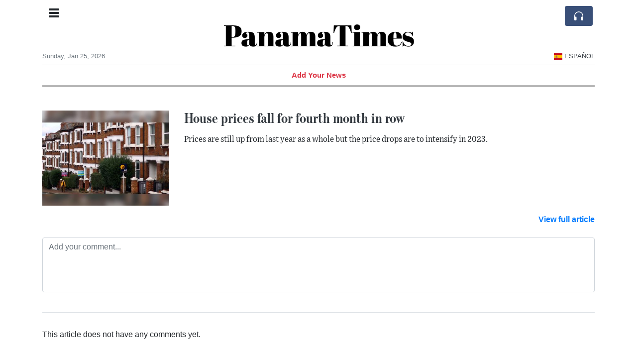

--- FILE ---
content_type: text/html; charset=UTF-8
request_url: https://panamatimes.com/comments?ref=eenenr
body_size: 12775
content:
<!doctype html>
<html lang="en">
	<head>
		<title>PanamaTimes- Panama News in English</title>
		<meta charset="utf-8">
		<meta name="viewport" content="width=device-width, initial-scale=1, shrink-to-fit=no">
		<meta name="description" content="">
		<meta name="author" content="">
		<meta name="keywords" content="">
		<meta name="twitter:title" content="PanamaTimes- Panama News in English">
		<meta name="twitter:description" content="">
		<meta property="og:title" content="PanamaTimes- Panama News in English">
		<meta property="og:description" content="">
		<meta property="og:site_name" content="PanamaTimes">
		<link rel="icon" href="/images/favicon/026evmkprkppe-32x32.png" sizes="32x32" type="image/png">
<link rel="apple-touch-icon" href="/images/favicon/026evmkprkppe-152x152.png" sizes="152x152" type="image/png">
<link rel="shortcut icon" href="/images/favicon/026evmkprkppe-196x196.png" sizes="196x196" type="image/png"><link rel="stylesheet" href="/css/live/1928af88708d8ee1f28f348626cc2c7a.css">	</head>
		<body>
		<div class="container">
			<div class="news-top">
				<div class="d-none d-lg-block text-center" style="min-height: 1.5rem;">
								</div>
				<h1 class="news-title text-center m-0 overflow-hidden news-title-1">
					<a href="./" class="decoration-none" style="color:#000000">PanamaTimes</a>				</h1>
				<div class="news-top-add text-secondary">
									</div>
				<div class="d-flex pt-2 pt-md-0 justify-content-between line-sm fs--3">
					<div class="text-secondary">Sunday, Jan 25, 2026</div>
					<div class="dropdown">
						<a class="text-dark decoration-none text-uppercase" href="/es/" data-skipload="true"><span style="display: inline-block; vertical-align: middle; margin: 0 4px; background-size: contain;
  background-position: 50%;
  background-repeat: no-repeat;
  position: relative;
  display: inline-block;
  width: 1.33333333em;
  line-height: 1em; background-image: url(/vendor/flags/flags/4x3/es.svg);">&nbsp;</span>Español</a>					</div>
				</div>
								<div class="position-absolute top-0 left-0">
					<button type="button" class="btn" data-click="showsidecat">
						<i class="ion-navicon-round fs-4"></i>
											</button>
				</div>
								<div class="d-lg-nonex position-absolute top-0 right-0 mt-2 mr-1 pt-1">
									<div class="rw-listen-link d-none h-100">
						<a href="#" class="d-flex align-items-center h-100 text-white py-2 px-3 decoration-none rounded" data-click="rwopen" style="background-color: #394F78">
							<img src="data:image/svg+xml,%3Csvg xmlns='http://www.w3.org/2000/svg' width='16' height='16' fill='%23ffffff' class='bi bi-headphones' viewBox='0 0 16 16'%3E%3Cpath d='M8 3a5 5 0 0 0-5 5v1h1a1 1 0 0 1 1 1v3a1 1 0 0 1-1 1H3a1 1 0 0 1-1-1V8a6 6 0 1 1 12 0v5a1 1 0 0 1-1 1h-1a1 1 0 0 1-1-1v-3a1 1 0 0 1 1-1h1V8a5 5 0 0 0-5-5z'/%3E%3C/svg%3E" alt="" width="24" height="24">
						</a>
					</div>
								</div>
			</div>
						<div class="d-none d-lg-block">
				<div class="d-flex justify-content-center">
					<div id="headermenulinks" class="flex-grow-1 d-flex justify-content-center py-2 overflow-hidden text-nowrap"><div class="px-2"><a href="addnews" class="text-danger font-weight-bold decoration-none fs--1">Add Your News</a></div></div>					<div id="headmore" class="d-none text-white py-2 px-3 rounded align-self-start fs-1" style="background-color: #394F78; min-height: 2.2rem;" data-click="toggleheadlinks"><i class="ion-arrow-down-b"></i></div>
									</div>
			</div>
						<hr class="top-border my-0">
			<div id="pagecontent">
				<div class="pt-5">
	<div class="row"><div class="col-12 col-md-3 pb-3"><img src="/images/23/01/8246e8d6f18ffa3c1eb8db7db91107a0_t.jpg" alt="House prices fall for fourth month in row" class="img-fluid"></div><div class="col-12 col-md-9 pb-3"><h1 class="art-title fs-4"><a href="house-prices-fall-for-fourth-month-in-row" class="text-dark decoration-none">House prices fall for fourth month in row</a></h1><div class="art-text">Prices are still up from last year as a whole but the price drops are to intensify in 2023.</div></div></div><div class="text-right font-weight-bold"><a href="house-prices-fall-for-fourth-month-in-row">View full article</a></div></div>
<div class="py-4">
	<div id="commentform">
		<form class="auto" data-callback="oncomment">
			<input type="hidden" name="do" value="comment">
			<input type="hidden" name="act" value="add">
			<input type="hidden" name="ref" value="eenenr">
			<input type="hidden" name="par" value="axghop">
		
			<div class="pb-3">
				<textarea name="comment" rows="4" class="form-control autosize" placeholder="Add your comment..." data-focus="commentactive" autocomplete="off" required></textarea>
			</div>
			<div class="commentmore d-none">
				<div class="form-row">
					<div class="col-sm-6">
						<div class="pb-3">
							<input class="form-control" name="name" placeholder="Your name" required>
						</div>
					</div>
					<div class="col-sm-6">
						<div class="pb-3">
							<input class="form-control" name="email" placeholder="Your email address" required>
							<div class="fs--1 pt-1">*Your email address will not be displayed on website</div>
						</div>
					</div>
				</div>
				<div class="text-right">
					<button type="button" class="btn btn-outline-secondary btn-sm btn-xl fs--2 mr-1" data-click="commentcancel">Cancel</button>
					<button type="submit" class="btn btn-primary btn-sm btn-xl fs--2">Send</button>
				</div>
			</div>
		</form>
	</div>
</div>
<div id="comments_axghop" class="py-3 border-top"></div><div class="nocomments pb-5">This article does not have any comments yet.</div>			</div>
		</div>
		<footer class="footer mt-5 bg-light">
			<div>
				<div class="container py-4">
					<div class="fs-5 text-news border-bottom" style="color:#000000">About PanaTimes</div>
					<div class="py-3 fs--1">
						<div class="row"><div class="col-sm-6 col-lg-9 py-1"><div class="row form-row gx-2"><div class="col-lg-6 pb-2"><div class="ratio ratio-16x9 embed-responsive embed-responsive-16by9"><div class="embed-responsive-item"><img src="/images/23/05/r-2enmvvprbtn.png" class="img-cover" alt="About PanaTimes" style="width: 100%; height: 100%; object-fit: contain;"></div></div></div><div class="col-lg-6 pb-2">Welcome to PanaTimes, an innovative and unique news experiment driven by advanced artificial intelligence (AI) technology. As
 a non-profit, privately funded initiative, our mission is to provide 
you with a concise and well-rounded overview of current events.<br><a href="about" title="About PanaTimes" class="text-decoration-underline">Read more</a></div></div></div><div class="col-sm-6 col-lg-3"><ul class="list-unstyled row mb-0"><li class="col-sm-6 col-lg-12 pb-1"><a href="addnews" class="text-danger font-weight-bold decoration-none fs--2">Add Your News</a></li><li class="col-sm-6 col-lg-12 pb-1"><a href="rss" target="_blank" class="text-dark decoration-none fs--2" data-skipload="true"><i class="ion-social-rss icon-fw"></i> RSS</a></li><li class="footer-social col-sm-6 col-lg-12 py-1"><a href="https://www.facebook.com/PanaTimes/" target="_blank" class="ion-social-facebook"></a><a href="https://twitter.com/PanaTimes" target="_blank" class="ion-social-twitter"></a></li></ul></div></div>					</div>
					<div class="fs--1 pt-3">
						<span class="text-secondary mr-1">&copy;2026 PanaTimes</span>
						<a href="contact" class="text-dark mx-1 d-inline-block">Contact Us</a><a href="about"  class="text-dark mx-1 d-inline-block" >About PanaTimes</a><a href="faxgkk-privacy-policy"  class="text-dark mx-1 d-inline-block" >Privacy Policy</a>					</div>
				</div>
			</div>
		</footer>
				<div id="sidecategories" class="sidemenu">
			<div class="position-absolute top-0 right-0"><button class="btn py-0 fs-6" data-click="hiedside">&times;</button></div>
			<div class="fs-4 text-news border-bottom text-center py-2 px-4" style="color:#000000">PanamaTimes</div>
						<div class="container">
				<div class="form-row py-3">
					<div class="col-md-6 pb-2"><a href="addnews" class="text-danger font-weight-bold decoration-none fs--2">Add Your News</a></div>				</div>
			</div>
		</div>
						<div class="d-none">
			<audio id="linkplayer"></audio>
		</div>
		<div id="pageloadprogress">
			<div id="pageloadbar"></div>
		</div>
		<svg xmlns="http://www.w3.org/2000/svg" style="display: none;">
	<symbol id="rwiconplay" fill="currentColor" viewBox="0 0 16 16">
		<path d="m11.596 8.697-6.363 3.692c-.54.313-1.233-.066-1.233-.697V4.308c0-.63.692-1.01 1.233-.696l6.363 3.692a.802.802 0 0 1 0 1.393z"/>
	</symbol>
	<symbol id="rwiconpause" fill="currentColor" viewBox="0 0 16 16">
		<path d="M5.5 3.5A1.5 1.5 0 0 1 7 5v6a1.5 1.5 0 0 1-3 0V5a1.5 1.5 0 0 1 1.5-1.5zm5 0A1.5 1.5 0 0 1 12 5v6a1.5 1.5 0 0 1-3 0V5a1.5 1.5 0 0 1 1.5-1.5z"/>
	</symbol>
	<symbol id="rwiconback" fill="currentColor" viewBox="0 0 16 16">
		<path d="M.5 3.5A.5.5 0 0 0 0 4v8a.5.5 0 0 0 1 0V8.753l6.267 3.636c.54.313 1.233-.066 1.233-.697v-2.94l6.267 3.636c.54.314 1.233-.065 1.233-.696V4.308c0-.63-.693-1.01-1.233-.696L8.5 7.248v-2.94c0-.63-.692-1.01-1.233-.696L1 7.248V4a.5.5 0 0 0-.5-.5z"/>
	</symbol>
	<symbol id="rwiconnext" fill="currentColor" viewBox="0 0 16 16">
		<path d="M15.5 3.5a.5.5 0 0 1 .5.5v8a.5.5 0 0 1-1 0V8.753l-6.267 3.636c-.54.313-1.233-.066-1.233-.697v-2.94l-6.267 3.636C.693 12.703 0 12.324 0 11.693V4.308c0-.63.693-1.01 1.233-.696L7.5 7.248v-2.94c0-.63.693-1.01 1.233-.696L15 7.248V4a.5.5 0 0 1 .5-.5z"/>
	</symbol>
	<symbol id="rwiconup" fill="currentColor" viewBox="0 0 16 16">
		<path fill-rule="evenodd" d="M7.646 4.646a.5.5 0 0 1 .708 0l6 6a.5.5 0 0 1-.708.708L8 5.707l-5.646 5.647a.5.5 0 0 1-.708-.708l6-6z"/>
	</symbol>
	<symbol id="rwicondown" fill="currentColor" viewBox="0 0 16 16">
		<path fill-rule="evenodd" d="M1.646 4.646a.5.5 0 0 1 .708 0L8 10.293l5.646-5.647a.5.5 0 0 1 .708.708l-6 6a.5.5 0 0 1-.708 0l-6-6a.5.5 0 0 1 0-.708z"/>
	</symbol>
</svg>

<div id="radiowidget">
	<div class="container px-0">
		<div class="rw-head">
			<div class="d-flex align-items-center py-2 py-md-0 px-3">
				<div>
					<button id="rwplaybutton" class="btn rwplaybutton" data-click="rwtoggle">
						<svg class="rwicon rwiconplay"><use xlink:href="#rwiconplay"/></svg>
						<svg class="rwicon rwiconpause"><use xlink:href="#rwiconpause"/></svg>
					</button>
				</div>
				<div class="flex-grow-1 overflow-hidden">
					<div class="d-flex align-items-center">
						<div id="rwtitle" class="rw-current-title flex-grow-1"></div>
						<div class="d-nonex d-md-block nowrap text-nowrap">
							<a href="#" class="text-white px-2 d-inline-block" data-click="rwplayprev">
								<svg class="rwicon rwicon-2"><use xlink:href="#rwiconback"/></svg>
							</a>
							<a href="#" class="text-white px-2 d-inline-block" data-click="rwplayfwd">
								<svg class="rwicon rwicon-2"><use xlink:href="#rwiconnext"/></svg>
							</a>
							<a href="#" class="rwopenlist text-white px-2 d-none d-md-inline-block" data-click="rwopenplist">
								<span class="align-middle fs--3 text-uppercase font-weight-bold">Playlist</span>
								<svg class="rwicon"><use xlink:href="#rwiconup"/></svg>
							</a>
							<a href="#" class="d-none rwhidelist text-white px-2" data-click="rwhideplist">
								<span class="align-middle fs--3 text-uppercase font-weight-bold">Hide</span>
								<svg class="rwicon"><use xlink:href="#rwicondown"/></svg>
							</a>
						</div>
					</div>
					<div class="d-none d-md-block position-relative pl-3 ps-3 pr-2 pe-2 pb-2">
						<div id="rwvawes"></div>
						<div id="rwprogress" class="rwprogress">
							<div id="rwprogressbar2" class="rwprogressbar"></div>
							<div id="rwctime2" class="rwtime">0:00</div>
							<div class="rwtotal">0:00</div>
						</div>
					</div>
				</div>
				<a href="#" class="d-md-none ml-2 ms-2 text-white text-center" data-click="rwexpand">
					<svg class="rwicon"><use xlink:href="#rwiconup"/></svg>
					<div class="fs--3 text-uppercase">Open</div>
				</a>
			</div>
		</div>
		<a href="#" class="rw-close d-none d-md-block" data-click="rwclose">
			<svg xmlns="http://www.w3.org/2000/svg" width="20" height="20" fill="#ffffff" viewBox="0 0 16 16">
				<path d="M2.146 2.854a.5.5 0 1 1 .708-.708L8 7.293l5.146-5.147a.5.5 0 0 1 .708.708L8.707 8l5.147 5.146a.5.5 0 0 1-.708.708L8 8.707l-5.146 5.147a.5.5 0 0 1-.708-.708L7.293 8 2.146 2.854Z"/>
			</svg>
		</a>
		<div class="rw-body text-white d-md-none">
			<div class="d-flex flex-column h-100">
				<div class="mb-auto rw-body-logo py-2">
					<h1 class="news-title text-center text-white m-0 overflow-hidden news-title-1">
					<span style="color:#000000">PanamaTimes</span>					</h1>
					<div class="news-top-add text-white">
											</div>
				</div>
				<div class="px-3">
					<div id="rwmobiletitle" class="rw-current-title text-center font-weight-semibold"></div>
				</div>
				<div class="px-4 mt-auto">
					<div class="d-flex align-items-center px-3">
						<div id="rwctime1" class="rwtime">0:00</div>
						<div class="flex-grow-1 px-3">
							<div class="rwprogress">
								<div id="rwprogressbar1" class="rwprogressbar"></div>
							</div>
						</div>
						<div class="rwtotal">0:00</div>
					</div>
					<div class="d-flex align-items-center justify-content-center py-3">
						<a href="#" class="text-white px-3" data-click="rwplayprev">
							<svg class="rwicon rwicon-3"><use xlink:href="#rwiconback"/></svg>
						</a>
						<div class="px-3 mx-2">
							<button id="rwmobileplaybutton" class="btn rwplaybutton" data-click="rwtoggle">
								<svg class="rwicon rwiconplay"><use xlink:href="#rwiconplay"/></svg>
								<svg class="rwicon rwiconpause"><use xlink:href="#rwiconpause"/></svg>
							</button>
						</div>
						<a href="#" class="text-white px-3" data-click="rwplayfwd">
							<svg class="rwicon rwicon-3"><use xlink:href="#rwiconnext"/></svg>
						</a>
					</div>
				</div>
				<a href="#" class="d-block text-center text-white p-3 rw-body-close" data-click="rwexpand">
					<span class="align-middle fs--3 text-uppercase font-weight-bold">Close</span>
					<svg class="rwicon"><use xlink:href="#rwicondown"/></svg>
				</a>
			</div>
		</div>
	</div>
	<div id="rwplaylist">
		<div id="rwlist" class="bg-white">
			<div class="container">
				<a href="#" class="d-flex align-items-center rwpl-item rwpl-item-azmtvbk text-dark" data-click="rwplay" data-ref="azmtvbk" data-src="https://usfo.ainewslabs.com/images/26/01/1769138780houwend30989d0fd3ca078d84e5d2a40c86706.mp3" data-title="America’s Venezuela Oil Grip Meets China’s Demand: Market Power, Legal Shockwaves, and the New Rules of Energy Leverage" data-image="" data-href="zmtvbk-america-s-venezuela-oil-grip-meets-china-s-demand-market-power-legal-shockwaves-and-the-new-rules-of-energy-leverage"><div class="px-2"><div class="rwpl-item-icon d-flex align-items-center justify-content-center"><svg class="rwicon rwiconplay"><use xlink:href="#rwiconplay"/></svg><svg class="rwicon rwiconpause"><use xlink:href="#rwiconpause"/></svg></div></div><div class="rw-title">America’s Venezuela Oil Grip Meets China’s Demand: Market Power, Legal Shockwaves, and the New Rules of Energy Leverage</div></a><a href="#" class="d-flex align-items-center rwpl-item rwpl-item-azmevrp text-dark" data-click="rwplay" data-ref="azmevrp" data-src="https://usfo.ainewslabs.com/images/26/01/1767948249houwend75b33767722cd02f5fbc1c1cb8b798d.mp3" data-title="There is no sovereign immunity for poisoning millions with drugs." data-image="" data-href="zmevrp-there-is-no-sovereign-immunity-for-poisoning-millions-with-drugs"><div class="px-2"><div class="rwpl-item-icon d-flex align-items-center justify-content-center"><svg class="rwicon rwiconplay"><use xlink:href="#rwiconplay"/></svg><svg class="rwicon rwiconpause"><use xlink:href="#rwiconpause"/></svg></div></div><div class="rw-title">There is no sovereign immunity for poisoning millions with drugs.</div></a><a href="#" class="d-flex align-items-center rwpl-item rwpl-item-azmppem text-dark" data-click="rwplay" data-ref="azmppem" data-src="https://usfo.ainewslabs.com/images/26/01/1767468022houwen10ed00228c46b6c6a18009eddf627c1e.mp3" data-title="President Trump Says United States Will Administer Venezuela Until a Secure Leadership Transition" data-image="" data-href="zmppem-president-trump-says-united-states-will-administer-venezuela-until-a-secure-leadership-transition"><div class="px-2"><div class="rwpl-item-icon d-flex align-items-center justify-content-center"><svg class="rwicon rwiconplay"><use xlink:href="#rwiconplay"/></svg><svg class="rwicon rwiconpause"><use xlink:href="#rwiconpause"/></svg></div></div><div class="rw-title">President Trump Says United States Will Administer Venezuela Until a Secure Leadership Transition</div></a><a href="#" class="d-flex align-items-center rwpl-item rwpl-item-azbkkne text-dark" data-click="rwplay" data-ref="azbkkne" data-src="https://usfo.ainewslabs.com/images/26/01/1767467337houwene6432d811c16271d8d0a22bbde2463bd.mp3" data-title="Delta Force Identified as Unit Behind U.S. Operation That Captured Venezuela’s President" data-image="" data-href="zbkkne-delta-force-identified-as-unit-behind-u-s-operation-that-captured-venezuela-s-president"><div class="px-2"><div class="rwpl-item-icon d-flex align-items-center justify-content-center"><svg class="rwicon rwiconplay"><use xlink:href="#rwiconplay"/></svg><svg class="rwicon rwiconpause"><use xlink:href="#rwiconpause"/></svg></div></div><div class="rw-title">Delta Force Identified as Unit Behind U.S. Operation That Captured Venezuela’s President</div></a><a href="#" class="d-flex align-items-center rwpl-item rwpl-item-azbkmbn text-dark" data-click="rwplay" data-ref="azbkmbn" data-src="https://usfo.ainewslabs.com/images/26/01/1767442074houwen9ad124d8043d3c474b8932a3bb623c3f.mp3" data-title="Trump Announces U.S. Large-Scale Strike on Venezuela, Declares President Maduro and Wife Captured" data-image="" data-href="zbkmbn-trump-announces-u-s-large-scale-strike-on-venezuela-declares-president-maduro-and-wife-captured"><div class="px-2"><div class="rwpl-item-icon d-flex align-items-center justify-content-center"><svg class="rwicon rwiconplay"><use xlink:href="#rwiconplay"/></svg><svg class="rwicon rwiconpause"><use xlink:href="#rwiconpause"/></svg></div></div><div class="rw-title">Trump Announces U.S. Large-Scale Strike on Venezuela, Declares President Maduro and Wife Captured</div></a><a href="#" class="d-flex align-items-center rwpl-item rwpl-item-azbbpnb text-dark" data-click="rwplay" data-ref="azbbpnb" data-src="https://usfo.ainewslabs.com/images/25/12/1766387339houwen8f3c85a1dc16c2effb2bdd25f21edd1b.mp3" data-title="The Pilot Barricaded Himself in the Cockpit and Refused to Take Off: &quot;We Are Not Leaving Until I Receive My Salary&quot;" data-image="" data-href="zbbpnb-the-pilot-barricaded-himself-in-the-cockpit-and-refused-to-take-off-we-are-not-leaving-until-i-receive-my-salary"><div class="px-2"><div class="rwpl-item-icon d-flex align-items-center justify-content-center"><svg class="rwicon rwiconplay"><use xlink:href="#rwiconplay"/></svg><svg class="rwicon rwiconpause"><use xlink:href="#rwiconpause"/></svg></div></div><div class="rw-title">The Pilot Barricaded Himself in the Cockpit and Refused to Take Off: &quot;We Are Not Leaving Until I Receive My Salary&quot;</div></a><a href="#" class="d-flex align-items-center rwpl-item rwpl-item-azbzrtm text-dark" data-click="rwplay" data-ref="azbzrtm" data-src="https://usfo.ainewslabs.com/images/25/12/1765402692houwend2174e7e9511249f71b108ed563e1ffd.mp3" data-title="Hackers Are Hiding Malware in Open-Source Tools and IDE Extensions" data-image="" data-href="zbzrtm-hackers-are-hiding-malware-in-open-source-tools-and-ide-extensions"><div class="px-2"><div class="rwpl-item-icon d-flex align-items-center justify-content-center"><svg class="rwicon rwiconplay"><use xlink:href="#rwiconplay"/></svg><svg class="rwicon rwiconpause"><use xlink:href="#rwiconpause"/></svg></div></div><div class="rw-title">Hackers Are Hiding Malware in Open-Source Tools and IDE Extensions</div></a><a href="#" class="d-flex align-items-center rwpl-item rwpl-item-azbrzmk text-dark" data-click="rwplay" data-ref="azbrzmk" data-src="https://usfo.ainewslabs.com/images/25/11/1764503577houwen5ddf8002b5b131aad9574b6073767ca2.mp3" data-title="White House launches ‘Hall of Shame’ site to publicly condemn media outlets for alleged bias" data-image="" data-href="zbrzmk-white-house-launches-hall-of-shame-site-to-publicly-condemn-media-outlets-for-alleged-bias"><div class="px-2"><div class="rwpl-item-icon d-flex align-items-center justify-content-center"><svg class="rwicon rwiconplay"><use xlink:href="#rwiconplay"/></svg><svg class="rwicon rwiconpause"><use xlink:href="#rwiconpause"/></svg></div></div><div class="rw-title">White House launches ‘Hall of Shame’ site to publicly condemn media outlets for alleged bias</div></a><a href="#" class="d-flex align-items-center rwpl-item rwpl-item-azbermt text-dark" data-click="rwplay" data-ref="azbermt" data-src="https://usfo.ainewslabs.com/images/25/11/1763984528houwen63b347d02d70201d45e5a037b44cc720.mp3" data-title="Families Accuse OpenAI of Enabling ‘AI-Driven Delusions’ After Multiple Suicides" data-image="" data-href="zbermt-families-accuse-openai-of-enabling-ai-driven-delusions-after-multiple-suicides"><div class="px-2"><div class="rwpl-item-icon d-flex align-items-center justify-content-center"><svg class="rwicon rwiconplay"><use xlink:href="#rwiconplay"/></svg><svg class="rwicon rwiconpause"><use xlink:href="#rwiconpause"/></svg></div></div><div class="rw-title">Families Accuse OpenAI of Enabling ‘AI-Driven Delusions’ After Multiple Suicides</div></a><a href="#" class="d-flex align-items-center rwpl-item rwpl-item-azbpkee text-dark" data-click="rwplay" data-ref="azbpkee" data-src="https://usfo.ainewslabs.com/images/25/11/1763818526houwenf7a4ea74c97fdb5514bfb52b0e6756d5.mp3" data-title="Maduro Tightens Security Measures as U.S. Strike Threat Intensifies" data-image="" data-href="zbpkee-maduro-tightens-security-measures-as-u-s-strike-threat-intensifies"><div class="px-2"><div class="rwpl-item-icon d-flex align-items-center justify-content-center"><svg class="rwicon rwiconplay"><use xlink:href="#rwiconplay"/></svg><svg class="rwicon rwiconpause"><use xlink:href="#rwiconpause"/></svg></div></div><div class="rw-title">Maduro Tightens Security Measures as U.S. Strike Threat Intensifies</div></a><a href="#" class="d-flex align-items-center rwpl-item rwpl-item-azbpmpr text-dark" data-click="rwplay" data-ref="azbpmpr" data-src="https://usfo.ainewslabs.com/images/25/11/1763777535houwen98ac25cbed4eff125f588c61a6a90932.mp3" data-title="U.S. Issues Alert Declaring Venezuelan Airspace a Hazard Due to Escalating Security Conditions" data-image="" data-href="zbpmpr-u-s-issues-alert-declaring-venezuelan-airspace-a-hazard-due-to-escalating-security-conditions"><div class="px-2"><div class="rwpl-item-icon d-flex align-items-center justify-content-center"><svg class="rwicon rwiconplay"><use xlink:href="#rwiconplay"/></svg><svg class="rwicon rwiconpause"><use xlink:href="#rwiconpause"/></svg></div></div><div class="rw-title">U.S. Issues Alert Declaring Venezuelan Airspace a Hazard Due to Escalating Security Conditions</div></a><a href="#" class="d-flex align-items-center rwpl-item rwpl-item-azbpztm text-dark" data-click="rwplay" data-ref="azbpztm" data-src="https://usfo.ainewslabs.com/images/25/11/1763580533houwen588070ae9440b034132e1513e59fdb24.mp3" data-title="A Decade of Innovation Stagnation at Apple: The Cook Era Critique" data-image="" data-href="zbpztm-a-decade-of-innovation-stagnation-at-apple-the-cook-era-critique"><div class="px-2"><div class="rwpl-item-icon d-flex align-items-center justify-content-center"><svg class="rwicon rwiconplay"><use xlink:href="#rwiconplay"/></svg><svg class="rwicon rwiconpause"><use xlink:href="#rwiconpause"/></svg></div></div><div class="rw-title">A Decade of Innovation Stagnation at Apple: The Cook Era Critique</div></a><a href="#" class="d-flex align-items-center rwpl-item rwpl-item-aznmzpv text-dark" data-click="rwplay" data-ref="aznmzpv" data-src="https://usfo.ainewslabs.com/images/25/11/1762457199houwenf3dfce4d785e10fb91ffed9774e9a445.mp3" data-title="Nancy Pelosi Finally Announces She Will Not Seek Re-Election, Signalling End of Long Congressional Career" data-image="" data-href="znmzpv-nancy-pelosi-finally-announces-she-will-not-seek-re-election-signalling-end-of-long-congressional-career"><div class="px-2"><div class="rwpl-item-icon d-flex align-items-center justify-content-center"><svg class="rwicon rwiconplay"><use xlink:href="#rwiconplay"/></svg><svg class="rwicon rwiconpause"><use xlink:href="#rwiconpause"/></svg></div></div><div class="rw-title">Nancy Pelosi Finally Announces She Will Not Seek Re-Election, Signalling End of Long Congressional Career</div></a><a href="#" class="d-flex align-items-center rwpl-item rwpl-item-aznbbrv text-dark" data-click="rwplay" data-ref="aznbbrv" data-src="https://usfo.ainewslabs.com/images/25/11/1762186854houwen01f73e9ea14fab0037a7be929b6ef070.mp3" data-title="Erling Haaland’s Remarkable Run: 13 Premier League Goals in 10 Matches and Eyes on History" data-image="" data-href="znbbrv-erling-haaland-s-remarkable-run-13-premier-league-goals-in-10-matches-and-eyes-on-history"><div class="px-2"><div class="rwpl-item-icon d-flex align-items-center justify-content-center"><svg class="rwicon rwiconplay"><use xlink:href="#rwiconplay"/></svg><svg class="rwicon rwiconpause"><use xlink:href="#rwiconpause"/></svg></div></div><div class="rw-title">Erling Haaland’s Remarkable Run: 13 Premier League Goals in 10 Matches and Eyes on History</div></a><a href="#" class="d-flex align-items-center rwpl-item rwpl-item-aznbzzz text-dark" data-click="rwplay" data-ref="aznbzzz" data-src="https://usfo.ainewslabs.com/images/25/10/1761935362houwene1f403f9e725ba4a2dfd23552d5b58be.mp3" data-title="White House Refutes Reports That US Targeting Military Sites in Venezuela" data-image="" data-href="znbzzz-white-house-refutes-reports-that-us-targeting-military-sites-in-venezuela"><div class="px-2"><div class="rwpl-item-icon d-flex align-items-center justify-content-center"><svg class="rwicon rwiconplay"><use xlink:href="#rwiconplay"/></svg><svg class="rwicon rwiconpause"><use xlink:href="#rwiconpause"/></svg></div></div><div class="rw-title">White House Refutes Reports That US Targeting Military Sites in Venezuela</div></a><a href="#" class="d-flex align-items-center rwpl-item rwpl-item-aznbrbm text-dark" data-click="rwplay" data-ref="aznbrbm" data-src="https://usfo.ainewslabs.com/images/25/10/1761741850houwenbb9ab9d1592186fd836ea1d5656581ff.mp3" data-title="Hurricane Melissa Strikes Cuba After Devastating Jamaica With Record Winds" data-image="" data-href="znbrbm-hurricane-melissa-strikes-cuba-after-devastating-jamaica-with-record-winds"><div class="px-2"><div class="rwpl-item-icon d-flex align-items-center justify-content-center"><svg class="rwicon rwiconplay"><use xlink:href="#rwiconplay"/></svg><svg class="rwicon rwiconpause"><use xlink:href="#rwiconpause"/></svg></div></div><div class="rw-title">Hurricane Melissa Strikes Cuba After Devastating Jamaica With Record Winds</div></a><a href="#" class="d-flex align-items-center rwpl-item rwpl-item-aznbrbe text-dark" data-click="rwplay" data-ref="aznbrbe" data-src="https://usfo.ainewslabs.com/images/25/10/1761740922houwenfabe224c2294fb736ae0f398da102148.mp3" data-title="U.S. Targets Maritime Narco-Routes While Border Pressure to Mexico Remains Limited" data-image="" data-href="znbrbe-u-s-targets-maritime-narco-routes-while-border-pressure-to-mexico-remains-limited"><div class="px-2"><div class="rwpl-item-icon d-flex align-items-center justify-content-center"><svg class="rwicon rwiconplay"><use xlink:href="#rwiconplay"/></svg><svg class="rwicon rwiconpause"><use xlink:href="#rwiconpause"/></svg></div></div><div class="rw-title">U.S. Targets Maritime Narco-Routes While Border Pressure to Mexico Remains Limited</div></a><a href="#" class="d-flex align-items-center rwpl-item rwpl-item-aznbpzb text-dark" data-click="rwplay" data-ref="aznbpzb" data-src="https://usfo.ainewslabs.com/images/25/10/1761579120houwenb0e69567ee74dffe1e65bdf11b1c7fb9.mp3" data-title="Argentina’s Markets Surge as Milei’s Party Secures Major Win" data-image="" data-href="znbpzb-argentina-s-markets-surge-as-milei-s-party-secures-major-win"><div class="px-2"><div class="rwpl-item-icon d-flex align-items-center justify-content-center"><svg class="rwicon rwiconplay"><use xlink:href="#rwiconplay"/></svg><svg class="rwicon rwiconpause"><use xlink:href="#rwiconpause"/></svg></div></div><div class="rw-title">Argentina’s Markets Surge as Milei’s Party Secures Major Win</div></a><a href="#" class="d-flex align-items-center rwpl-item rwpl-item-aznnbmm text-dark" data-click="rwplay" data-ref="aznnbmm" data-src="https://usfo.ainewslabs.com/images/25/10/1761416615houwenf7dba1d906efe2db9f920f0b1fb8a65d.mp3" data-title="U.S. Treasury Sanctions Colombia’s President Gustavo Petro over Drug-Trafficking Allegations" data-image="" data-href="znnbmm-u-s-treasury-sanctions-colombia-s-president-gustavo-petro-over-drug-trafficking-allegations"><div class="px-2"><div class="rwpl-item-icon d-flex align-items-center justify-content-center"><svg class="rwicon rwiconplay"><use xlink:href="#rwiconplay"/></svg><svg class="rwicon rwiconpause"><use xlink:href="#rwiconpause"/></svg></div></div><div class="rw-title">U.S. Treasury Sanctions Colombia’s President Gustavo Petro over Drug-Trafficking Allegations</div></a><a href="#" class="d-flex align-items-center rwpl-item rwpl-item-aznnbne text-dark" data-click="rwplay" data-ref="aznnbne" data-src="https://usfo.ainewslabs.com/images/25/10/1761414260houwenbd47f93e3f0131becc6308414bfc5431.mp3" data-title="‘I Am Not Done’: Kamala Harris Signals Possible 2028 White House Run" data-image="" data-href="znnbne-i-am-not-done-kamala-harris-signals-possible-2028-white-house-run"><div class="px-2"><div class="rwpl-item-icon d-flex align-items-center justify-content-center"><svg class="rwicon rwiconplay"><use xlink:href="#rwiconplay"/></svg><svg class="rwicon rwiconpause"><use xlink:href="#rwiconpause"/></svg></div></div><div class="rw-title">‘I Am Not Done’: Kamala Harris Signals Possible 2028 White House Run</div></a><a href="#" class="d-flex align-items-center rwpl-item rwpl-item-aznnvvt text-dark" data-click="rwplay" data-ref="aznnvvt" data-src="https://usfo.ainewslabs.com/images/25/10/1761300340houwen9b39727c18f8e947527c3f71e5691e88.mp3" data-title="Ecuadorian President Daniel Noboa Alleges Poison Plot via Chocolate and Jam" data-image="" data-href="znnvvt-ecuadorian-president-daniel-noboa-alleges-poison-plot-via-chocolate-and-jam"><div class="px-2"><div class="rwpl-item-icon d-flex align-items-center justify-content-center"><svg class="rwicon rwiconplay"><use xlink:href="#rwiconplay"/></svg><svg class="rwicon rwiconpause"><use xlink:href="#rwiconpause"/></svg></div></div><div class="rw-title">Ecuadorian President Daniel Noboa Alleges Poison Plot via Chocolate and Jam</div></a><a href="#" class="d-flex align-items-center rwpl-item rwpl-item-aznzbrt text-dark" data-click="rwplay" data-ref="aznzbrt" data-src="https://usfo.ainewslabs.com/images/25/10/1760930103houwen5bc536d7c540173f5689d61ed6e75afe.mp3" data-title="Trump Accuses Colombia’s President of Drug-Leadership and Announces End to US Aid" data-image="" data-href="trump-accuses-colombia-s-president-of-drug-leadership-and-announces-end-to-us-aid"><div class="px-2"><div class="rwpl-item-icon d-flex align-items-center justify-content-center"><svg class="rwicon rwiconplay"><use xlink:href="#rwiconplay"/></svg><svg class="rwicon rwiconpause"><use xlink:href="#rwiconpause"/></svg></div></div><div class="rw-title">Trump Accuses Colombia’s President of Drug-Leadership and Announces End to US Aid</div></a><a href="#" class="d-flex align-items-center rwpl-item rwpl-item-azntbtp text-dark" data-click="rwplay" data-ref="azntbtp" data-src="https://usfo.ainewslabs.com/images/25/10/1760746178houwenf2f590970f6621666bce82f0fbd2126a.mp3" data-title="&quot;The Tsunami Is Coming, and It’s Massive&quot;: The World’s Richest Man Unveils a New AI Vision" data-image="" data-href="zntbtp-the-tsunami-is-coming-and-it-s-massive-the-world-s-richest-man-unveils-a-new-ai-vision"><div class="px-2"><div class="rwpl-item-icon d-flex align-items-center justify-content-center"><svg class="rwicon rwiconplay"><use xlink:href="#rwiconplay"/></svg><svg class="rwicon rwiconpause"><use xlink:href="#rwiconpause"/></svg></div></div><div class="rw-title">&quot;The Tsunami Is Coming, and It’s Massive&quot;: The World’s Richest Man Unveils a New AI Vision</div></a><a href="#" class="d-flex align-items-center rwpl-item rwpl-item-aznrmvm text-dark" data-click="rwplay" data-ref="aznrmvm" data-src="https://usfo.ainewslabs.com/images/25/10/1760590988houwena0392f9e3bcb60f8978546df859d982c.mp3" data-title="U.S. Treasury Mobilises New $20 Billion Debt Facility to Stabilise Argentina" data-image="" data-href="znrmvm-u-s-treasury-mobilises-new-20-billion-debt-facility-to-stabilise-argentina"><div class="px-2"><div class="rwpl-item-icon d-flex align-items-center justify-content-center"><svg class="rwicon rwiconplay"><use xlink:href="#rwiconplay"/></svg><svg class="rwicon rwiconpause"><use xlink:href="#rwiconpause"/></svg></div></div><div class="rw-title">U.S. Treasury Mobilises New $20 Billion Debt Facility to Stabilise Argentina</div></a><a href="#" class="d-flex align-items-center rwpl-item rwpl-item-azvmnbr text-dark" data-click="rwplay" data-ref="azvmnbr" data-src="https://usfo.ainewslabs.com/images/25/10/1759835078houwene080c59aa6072f97925a75e3948bb7bb.mp3" data-title="A Dollar Coin Featuring Trump’s Portrait Expected to Be Issued Next Year" data-image="" data-href="zvmnbr-a-dollar-coin-featuring-trump-s-portrait-expected-to-be-issued-next-year"><div class="px-2"><div class="rwpl-item-icon d-flex align-items-center justify-content-center"><svg class="rwicon rwiconplay"><use xlink:href="#rwiconplay"/></svg><svg class="rwicon rwiconpause"><use xlink:href="#rwiconpause"/></svg></div></div><div class="rw-title">A Dollar Coin Featuring Trump’s Portrait Expected to Be Issued Next Year</div></a><a href="#" class="d-flex align-items-center rwpl-item rwpl-item-azvbvzr text-dark" data-click="rwplay" data-ref="azvbvzr" data-src="https://usfo.ainewslabs.com/images/25/10/1759611934houwen1feeb939f426336ba45139a6d411f9e0.mp3" data-title="Trump Stands Firm in Shutdown Showdown and Declares War on Drug Cartels — Turning Crisis into Opportunity" data-image="" data-href="zvbvzr-trump-stands-firm-in-shutdown-showdown-and-declares-war-on-drug-cartels-turning-crisis-into-opportunity"><div class="px-2"><div class="rwpl-item-icon d-flex align-items-center justify-content-center"><svg class="rwicon rwiconplay"><use xlink:href="#rwiconplay"/></svg><svg class="rwicon rwiconpause"><use xlink:href="#rwiconpause"/></svg></div></div><div class="rw-title">Trump Stands Firm in Shutdown Showdown and Declares War on Drug Cartels — Turning Crisis into Opportunity</div></a><a href="#" class="d-flex align-items-center rwpl-item rwpl-item-azvbvtz text-dark" data-click="rwplay" data-ref="azvbvtz" data-src="https://usfo.ainewslabs.com/images/25/10/1759611173houwen0e56b69bc4e458c6ca4bef4194ee316d.mp3" data-title="FBI Strikes Deep in Maduro’s Financial Web with Bold Money-Laundering Indictments" data-image="" data-href="fbi-strikes-deep-in-maduro-s-financial-web-with-bold-money-laundering-indictments"><div class="px-2"><div class="rwpl-item-icon d-flex align-items-center justify-content-center"><svg class="rwicon rwiconplay"><use xlink:href="#rwiconplay"/></svg><svg class="rwicon rwiconpause"><use xlink:href="#rwiconpause"/></svg></div></div><div class="rw-title">FBI Strikes Deep in Maduro’s Financial Web with Bold Money-Laundering Indictments</div></a><a href="#" class="d-flex align-items-center rwpl-item rwpl-item-azvbtzz text-dark" data-click="rwplay" data-ref="azvbtzz" data-src="https://usfo.ainewslabs.com/images/25/10/1759575183houwen25ccbbac666e9a48b04111db0f4219c6.mp3" data-title="Sean ‘Diddy’ Combs Sentenced to Fifty Months in Prison Following Prostitution Conviction" data-image="" data-href="zvbtzz-sean-diddy-combs-sentenced-to-fifty-months-in-prison-following-prostitution-conviction"><div class="px-2"><div class="rwpl-item-icon d-flex align-items-center justify-content-center"><svg class="rwicon rwiconplay"><use xlink:href="#rwiconplay"/></svg><svg class="rwicon rwiconpause"><use xlink:href="#rwiconpause"/></svg></div></div><div class="rw-title">Sean ‘Diddy’ Combs Sentenced to Fifty Months in Prison Following Prostitution Conviction</div></a><a href="#" class="d-flex align-items-center rwpl-item rwpl-item-azvzmpe text-dark" data-click="rwplay" data-ref="azvzmpe" data-src="https://usfo.ainewslabs.com/images/25/09/1758942898houwend468d1f5a56cda36f1198c3504fcd211.mp3" data-title="New World Screwworm Creeps Within Seventy Miles of U.S. Border, Threatening Cattle Sector" data-image="" data-href="zvzmpe-new-world-screwworm-creeps-within-seventy-miles-of-u-s-border-threatening-cattle-sector"><div class="px-2"><div class="rwpl-item-icon d-flex align-items-center justify-content-center"><svg class="rwicon rwiconplay"><use xlink:href="#rwiconplay"/></svg><svg class="rwicon rwiconpause"><use xlink:href="#rwiconpause"/></svg></div></div><div class="rw-title">New World Screwworm Creeps Within Seventy Miles of U.S. Border, Threatening Cattle Sector</div></a><a href="#" class="d-flex align-items-center rwpl-item rwpl-item-azvzbkz text-dark" data-click="rwplay" data-ref="azvzbkz" data-src="https://usfo.ainewslabs.com/images/25/09/1758942596houwen0f1c59cd7983e274b97e53c4e95a3c58.mp3" data-title="Colombian President Petro Vows to Mobilize Volunteers for Gaza and Joins List of Fighters" data-image="" data-href="zvzbkz-colombian-president-petro-vows-to-mobilize-volunteers-for-gaza-and-joins-list-of-fighters"><div class="px-2"><div class="rwpl-item-icon d-flex align-items-center justify-content-center"><svg class="rwicon rwiconplay"><use xlink:href="#rwiconplay"/></svg><svg class="rwicon rwiconpause"><use xlink:href="#rwiconpause"/></svg></div></div><div class="rw-title">Colombian President Petro Vows to Mobilize Volunteers for Gaza and Joins List of Fighters</div></a><a href="#" class="d-flex align-items-center rwpl-item rwpl-item-azvevbt text-dark" data-click="rwplay" data-ref="azvevbt" data-src="https://usfo.ainewslabs.com/images/25/09/1758344009houwen7c4e7d9f7940ae307cf24809cdb0a869.mp3" data-title="Trump Orders Third Lethal Strike on Drug-Trafficking Vessel as U.S. Expands Maritime Counter-Narcotics Operations" data-image="" data-href="zvevbt-trump-orders-third-lethal-strike-on-drug-trafficking-vessel-as-u-s-expands-maritime-counter-narcotics-operations"><div class="px-2"><div class="rwpl-item-icon d-flex align-items-center justify-content-center"><svg class="rwicon rwiconplay"><use xlink:href="#rwiconplay"/></svg><svg class="rwicon rwiconpause"><use xlink:href="#rwiconpause"/></svg></div></div><div class="rw-title">Trump Orders Third Lethal Strike on Drug-Trafficking Vessel as U.S. Expands Maritime Counter-Narcotics Operations</div></a><a href="#" class="d-flex align-items-center rwpl-item rwpl-item-azvpznn text-dark" data-click="rwplay" data-ref="azvpznn" data-src="https://usfo.ainewslabs.com/images/25/09/1758142318houwenb9116ff19e3dd8d1f0b860fed36748a6.mp3" data-title="US Launches New Pilot Program to Accelerate eVTOL Air Taxi Deployment" data-image="" data-href="zvpznn-us-launches-new-pilot-program-to-accelerate-evtol-air-taxi-deployment"><div class="px-2"><div class="rwpl-item-icon d-flex align-items-center justify-content-center"><svg class="rwicon rwiconplay"><use xlink:href="#rwiconplay"/></svg><svg class="rwicon rwiconpause"><use xlink:href="#rwiconpause"/></svg></div></div><div class="rw-title">US Launches New Pilot Program to Accelerate eVTOL Air Taxi Deployment</div></a><a href="#" class="d-flex align-items-center rwpl-item rwpl-item-azvptpr text-dark" data-click="rwplay" data-ref="azvptpr" data-src="https://usfo.ainewslabs.com/images/25/09/1758139224houwen3041b1518bc947b4b447b0a786018c5a.mp3" data-title="New OpenAI Study Finds Majority of ChatGPT Use Is Personal, Not Professional" data-image="" data-href="zvptpr-new-openai-study-finds-majority-of-chatgpt-use-is-personal-not-professional"><div class="px-2"><div class="rwpl-item-icon d-flex align-items-center justify-content-center"><svg class="rwicon rwiconplay"><use xlink:href="#rwiconplay"/></svg><svg class="rwicon rwiconpause"><use xlink:href="#rwiconpause"/></svg></div></div><div class="rw-title">New OpenAI Study Finds Majority of ChatGPT Use Is Personal, Not Professional</div></a><a href="#" class="d-flex align-items-center rwpl-item rwpl-item-azzkbkm text-dark" data-click="rwplay" data-ref="azzkbkm" data-src="https://usfo.ainewslabs.com/images/25/09/1758051142houwen8a3cd7564219748131dc23ae26734f74.mp3" data-title="Actor, director, environmentalist Robert Redford dies at 89" data-image="" data-href="zzkbkm-actor-director-environmentalist-robert-redford-dies-at-89"><div class="px-2"><div class="rwpl-item-icon d-flex align-items-center justify-content-center"><svg class="rwicon rwiconplay"><use xlink:href="#rwiconplay"/></svg><svg class="rwicon rwiconpause"><use xlink:href="#rwiconpause"/></svg></div></div><div class="rw-title">Actor, director, environmentalist Robert Redford dies at 89</div></a><a href="#" class="d-flex align-items-center rwpl-item rwpl-item-azzkbbe text-dark" data-click="rwplay" data-ref="azzkbbe" data-src="https://usfo.ainewslabs.com/images/25/09/1758047711houwenedee860c6492fb311818d0d03e96ad7d.mp3" data-title="Florida Hospital Welcomes Its Largest-Ever Baby: Annan, Nearly Fourteen Pounds at Birth" data-image="" data-href="zzkbbe-florida-hospital-welcomes-its-largest-ever-baby-annan-nearly-fourteen-pounds-at-birth"><div class="px-2"><div class="rwpl-item-icon d-flex align-items-center justify-content-center"><svg class="rwicon rwiconplay"><use xlink:href="#rwiconplay"/></svg><svg class="rwicon rwiconpause"><use xlink:href="#rwiconpause"/></svg></div></div><div class="rw-title">Florida Hospital Welcomes Its Largest-Ever Baby: Annan, Nearly Fourteen Pounds at Birth</div></a><a href="#" class="d-flex align-items-center rwpl-item rwpl-item-azzbtrk text-dark" data-click="rwplay" data-ref="azzbtrk" data-src="https://usfo.ainewslabs.com/images/25/09/1757723628houwenb82866138ea43af650b1c5cfe8852c4d.mp3" data-title="Could AI Nursing Robots Help Healthcare Staffing Shortages?" data-image="" data-href="zzbtrk-could-ai-nursing-robots-help-healthcare-staffing-shortages"><div class="px-2"><div class="rwpl-item-icon d-flex align-items-center justify-content-center"><svg class="rwicon rwiconplay"><use xlink:href="#rwiconplay"/></svg><svg class="rwicon rwiconpause"><use xlink:href="#rwiconpause"/></svg></div></div><div class="rw-title">Could AI Nursing Robots Help Healthcare Staffing Shortages?</div></a><a href="#" class="d-flex align-items-center rwpl-item rwpl-item-azzbrpb text-dark" data-click="rwplay" data-ref="azzbrpb" data-src="https://usfo.ainewslabs.com/images/25/09/1757688342houwencf0598cf2c422c7e111dbfe06f2a048f.mp3" data-title="In a politically motivated trial: Bolsonaro Sentenced to 27 Years for Plotting Coup After 2022 Defeat" data-image="" data-href="zzbrpb-in-a-politically-motivated-trial-bolsonaro-sentenced-to-27-years-for-plotting-coup-after-2022-defeat"><div class="px-2"><div class="rwpl-item-icon d-flex align-items-center justify-content-center"><svg class="rwicon rwiconplay"><use xlink:href="#rwiconplay"/></svg><svg class="rwicon rwiconpause"><use xlink:href="#rwiconpause"/></svg></div></div><div class="rw-title">In a politically motivated trial: Bolsonaro Sentenced to 27 Years for Plotting Coup After 2022 Defeat</div></a><a href="#" class="d-flex align-items-center rwpl-item rwpl-item-azznmen text-dark" data-click="rwplay" data-ref="azznmen" data-src="https://usfo.ainewslabs.com/images/25/09/1757633588houwen922f36e87f6e79fe34b70069a2c84b92.mp3" data-title="In a highly politically motivated trial, Brazil’s Supreme Court finds former leader Bolsonaro guilty of plotting coup" data-image="" data-href="in-a-highly-politically-motivated-trial-brazil-s-supreme-court-finds-former-leader-bolsonaro-guilty-of-plotting-coup"><div class="px-2"><div class="rwpl-item-icon d-flex align-items-center justify-content-center"><svg class="rwicon rwiconplay"><use xlink:href="#rwiconplay"/></svg><svg class="rwicon rwiconpause"><use xlink:href="#rwiconpause"/></svg></div></div><div class="rw-title">In a highly politically motivated trial, Brazil’s Supreme Court finds former leader Bolsonaro guilty of plotting coup</div></a><a href="#" class="d-flex align-items-center rwpl-item rwpl-item-azzvmzp text-dark" data-click="rwplay" data-ref="azzvmzp" data-src="https://usfo.ainewslabs.com/images/25/09/1757456211houwena13aea1eec8039ccbd829afd2c95d3cf.mp3" data-title="Brazilian police say ex-President Bolsonaro had planned to flee to Argentina seeking asylum" data-image="" data-href="zzvmzp-brazilian-police-say-ex-president-bolsonaro-had-planned-to-flee-to-argentina-seeking-asylum"><div class="px-2"><div class="rwpl-item-icon d-flex align-items-center justify-content-center"><svg class="rwicon rwiconplay"><use xlink:href="#rwiconplay"/></svg><svg class="rwicon rwiconpause"><use xlink:href="#rwiconpause"/></svg></div></div><div class="rw-title">Brazilian police say ex-President Bolsonaro had planned to flee to Argentina seeking asylum</div></a><a href="#" class="d-flex align-items-center rwpl-item rwpl-item-azzvbpz text-dark" data-click="rwplay" data-ref="azzvbpz" data-src="https://usfo.ainewslabs.com/images/25/09/1757451446houwen61588e1aa51bcdf93b7d82ecde2d695e.mp3" data-title="Apple Introduces Ultra-Thin iPhone Air, Enhanced 17 Series and New Health-Focused Wearables" data-image="" data-href="zzvbpz-apple-introduces-ultra-thin-iphone-air-enhanced-17-series-and-new-health-focused-wearables"><div class="px-2"><div class="rwpl-item-icon d-flex align-items-center justify-content-center"><svg class="rwicon rwiconplay"><use xlink:href="#rwiconplay"/></svg><svg class="rwicon rwiconpause"><use xlink:href="#rwiconpause"/></svg></div></div><div class="rw-title">Apple Introduces Ultra-Thin iPhone Air, Enhanced 17 Series and New Health-Focused Wearables</div></a><a href="#" class="d-flex align-items-center rwpl-item rwpl-item-azzzktn text-dark" data-click="rwplay" data-ref="azzzktn" data-src="https://usfo.ainewslabs.com/images/25/09/1757346827houwen6a7eeccb882419811c69e3acd25a120e.mp3" data-title="Nayib Bukele Points Out Belgian Hypocrisy as Brussels Considers Sending Army into the Streets" data-image="" data-href="zzzktn-nayib-bukele-points-out-belgian-hypocrisy-as-brussels-considers-sending-army-into-the-streets"><div class="px-2"><div class="rwpl-item-icon d-flex align-items-center justify-content-center"><svg class="rwicon rwiconplay"><use xlink:href="#rwiconplay"/></svg><svg class="rwicon rwiconpause"><use xlink:href="#rwiconpause"/></svg></div></div><div class="rw-title">Nayib Bukele Points Out Belgian Hypocrisy as Brussels Considers Sending Army into the Streets</div></a><a href="#" class="d-flex align-items-center rwpl-item rwpl-item-azzzkpk text-dark" data-click="rwplay" data-ref="azzzkpk" data-src="https://usfo.ainewslabs.com/images/25/09/1757340798houwen4cb3ce6216144e1bfaba014a0fe283e5.mp3" data-title="Brazil Braces for Fallout from Bolsonaro Trial by corrupted judge" data-image="" data-href="zzzkpk-brazil-braces-for-fallout-from-bolsonaro-trial-by-corrupted-judge"><div class="px-2"><div class="rwpl-item-icon d-flex align-items-center justify-content-center"><svg class="rwicon rwiconplay"><use xlink:href="#rwiconplay"/></svg><svg class="rwicon rwiconpause"><use xlink:href="#rwiconpause"/></svg></div></div><div class="rw-title">Brazil Braces for Fallout from Bolsonaro Trial by corrupted judge</div></a><a href="#" class="d-flex align-items-center rwpl-item rwpl-item-azztnmb text-dark" data-click="rwplay" data-ref="azztnmb" data-src="https://usfo.ainewslabs.com/images/25/09/1757102312houwend6ef271e1a9e1f7eb412602f72498790.mp3" data-title="Escalating Drug Trafficking and Violence in Latin America: A Growing Crisis" data-image="" data-href="zztnmb-escalating-drug-trafficking-and-violence-in-latin-america-a-growing-crisis"><div class="px-2"><div class="rwpl-item-icon d-flex align-items-center justify-content-center"><svg class="rwicon rwiconplay"><use xlink:href="#rwiconplay"/></svg><svg class="rwicon rwiconpause"><use xlink:href="#rwiconpause"/></svg></div></div><div class="rw-title">Escalating Drug Trafficking and Violence in Latin America: A Growing Crisis</div></a><a href="#" class="d-flex align-items-center rwpl-item rwpl-item-azztzvt text-dark" data-click="rwplay" data-ref="azztzvt" data-src="https://usfo.ainewslabs.com/images/25/09/1757073206houwena9ec2515e82b5793b717497e529745f5.mp3" data-title="Uruguay, Colombia and Paraguay Secure Places at 2026 World Cup" data-image="" data-href="zztzvt-uruguay-colombia-and-paraguay-secure-places-at-2026-world-cup"><div class="px-2"><div class="rwpl-item-icon d-flex align-items-center justify-content-center"><svg class="rwicon rwiconplay"><use xlink:href="#rwiconplay"/></svg><svg class="rwicon rwiconpause"><use xlink:href="#rwiconpause"/></svg></div></div><div class="rw-title">Uruguay, Colombia and Paraguay Secure Places at 2026 World Cup</div></a><a href="#" class="d-flex align-items-center rwpl-item rwpl-item-azzekee text-dark" data-click="rwplay" data-ref="azzekee" data-src="https://usfo.ainewslabs.com/images/25/09/1756859846houwenda890d05d57c04cbf65df3f1d35395aa.mp3" data-title="The White House on LinkedIn Has Changed Their Profile Picture to Donald Trump" data-image="" data-href="zzekee-the-white-house-on-linkedin-has-changed-their-profile-picture-to-donald-trump"><div class="px-2"><div class="rwpl-item-icon d-flex align-items-center justify-content-center"><svg class="rwicon rwiconplay"><use xlink:href="#rwiconplay"/></svg><svg class="rwicon rwiconpause"><use xlink:href="#rwiconpause"/></svg></div></div><div class="rw-title">The White House on LinkedIn Has Changed Their Profile Picture to Donald Trump</div></a><a href="#" class="d-flex align-items-center rwpl-item rwpl-item-azzembn text-dark" data-click="rwplay" data-ref="azzembn" data-src="https://usfo.ainewslabs.com/images/25/09/1756857215houwen70a7dba267b2dce2e487401ee330cf7f.mp3" data-title="Trump Responds to Death Rumors – Announces &#039;Missile City&#039;" data-image="" data-href="zzembn-trump-responds-to-death-rumors-announces-missile-city"><div class="px-2"><div class="rwpl-item-icon d-flex align-items-center justify-content-center"><svg class="rwicon rwiconplay"><use xlink:href="#rwiconplay"/></svg><svg class="rwicon rwiconpause"><use xlink:href="#rwiconpause"/></svg></div></div><div class="rw-title">Trump Responds to Death Rumors – Announces &#039;Missile City&#039;</div></a><a href="#" class="d-flex align-items-center rwpl-item rwpl-item-aztmptt text-dark" data-click="rwplay" data-ref="aztmptt" data-src="https://usfo.ainewslabs.com/images/25/08/1756334749houwen4b8b99706043184f1ce7078299048282.mp3" data-title="Argentine President Javier Milei Evacuated After Stones Thrown During Campaign Event" data-image="" data-href="ztmptt-argentine-president-javier-milei-evacuated-after-stones-thrown-during-campaign-event"><div class="px-2"><div class="rwpl-item-icon d-flex align-items-center justify-content-center"><svg class="rwicon rwiconplay"><use xlink:href="#rwiconplay"/></svg><svg class="rwicon rwiconpause"><use xlink:href="#rwiconpause"/></svg></div></div><div class="rw-title">Argentine President Javier Milei Evacuated After Stones Thrown During Campaign Event</div></a><a href="#" class="d-flex align-items-center rwpl-item rwpl-item-aztebmr text-dark" data-click="rwplay" data-ref="aztebmr" data-src="https://usfo.ainewslabs.com/images/25/08/1755381776houwenc7776656882071baab2ea6f4ed4977a4.mp3" data-title="Category 5 Hurricane in the Caribbean: &#039;Catastrophic Storm&#039; with Winds of 255 km/h" data-image="" data-href="ztebmr-category-5-hurricane-in-the-caribbean-catastrophic-storm-with-winds-of-255-km-h"><div class="px-2"><div class="rwpl-item-icon d-flex align-items-center justify-content-center"><svg class="rwicon rwiconplay"><use xlink:href="#rwiconplay"/></svg><svg class="rwicon rwiconpause"><use xlink:href="#rwiconpause"/></svg></div></div><div class="rw-title">Category 5 Hurricane in the Caribbean: &#039;Catastrophic Storm&#039; with Winds of 255 km/h</div></a><a href="#" class="d-flex align-items-center rwpl-item rwpl-item-azteevt text-dark" data-click="rwplay" data-ref="azteevt" data-src="https://usfo.ainewslabs.com/images/25/08/1755296807houwen0ae723631cb489e1938eaa881c03a8a7.mp3" data-title="Air Canada Begins Flight Cancellations Ahead of Flight Attendant Lockout" data-image="" data-href="zteevt-air-canada-begins-flight-cancellations-ahead-of-flight-attendant-lockout"><div class="px-2"><div class="rwpl-item-icon d-flex align-items-center justify-content-center"><svg class="rwicon rwiconplay"><use xlink:href="#rwiconplay"/></svg><svg class="rwicon rwiconpause"><use xlink:href="#rwiconpause"/></svg></div></div><div class="rw-title">Air Canada Begins Flight Cancellations Ahead of Flight Attendant Lockout</div></a><a href="#" class="d-flex align-items-center rwpl-item rwpl-item-aztppmt text-dark" data-click="rwplay" data-ref="aztppmt" data-src="https://usfo.ainewslabs.com/images/25/08/1755121360houwend2927e5333a02071fea987a0d18224e9.mp3" data-title="Southwest Airlines Apologizes After &#039;Accidentally Forgetting&#039; Two Blind Passengers at New Orleans Airport and Faces Criticism Over Poor Service for Passengers with Disabilities" data-image="" data-href="ztppmt-southwest-airlines-apologizes-after-accidentally-forgetting-two-blind-passengers-at-new-orleans-airport-and-faces"><div class="px-2"><div class="rwpl-item-icon d-flex align-items-center justify-content-center"><svg class="rwicon rwiconplay"><use xlink:href="#rwiconplay"/></svg><svg class="rwicon rwiconpause"><use xlink:href="#rwiconpause"/></svg></div></div><div class="rw-title">Southwest Airlines Apologizes After &#039;Accidentally Forgetting&#039; Two Blind Passengers at New Orleans Airport and Faces Criticism Over Poor Service for Passengers with Disabilities</div></a>			</div>
		</div>
	</div>
</div>
<script type="text/javascript">
	var RADIOVARS={"opener":"","jingles":"","jingletime":600,"ads":[],"adtime":"","musicfreq":1,"numsongs":1};
</script>
<div id="cbdata" style="display: none;">
	<svg xmlns="http://www.w3.org/2000/svg">
		<symbol id="cbiconplay" fill="currentColor" viewBox="0 0 16 16">
			<path d="m11.596 8.697-6.363 3.692c-.54.313-1.233-.066-1.233-.697V4.308c0-.63.692-1.01 1.233-.696l6.363 3.692a.802.802 0 0 1 0 1.393z"/>
		</symbol>
		<symbol id="cbiconpause" fill="currentColor" viewBox="0 0 16 16">
			<path d="M5.5 3.5A1.5 1.5 0 0 1 7 5v6a1.5 1.5 0 0 1-3 0V5a1.5 1.5 0 0 1 1.5-1.5zm5 0A1.5 1.5 0 0 1 12 5v6a1.5 1.5 0 0 1-3 0V5a1.5 1.5 0 0 1 1.5-1.5z"/>
		</symbol>
		<symbol id="cbiconback" fill="currentColor" viewBox="0 0 16 16">
			<path d="M.5 3.5A.5.5 0 0 0 0 4v8a.5.5 0 0 0 1 0V8.753l6.267 3.636c.54.313 1.233-.066 1.233-.697v-2.94l6.267 3.636c.54.314 1.233-.065 1.233-.696V4.308c0-.63-.693-1.01-1.233-.696L8.5 7.248v-2.94c0-.63-.692-1.01-1.233-.696L1 7.248V4a.5.5 0 0 0-.5-.5z"/>
		</symbol>
		<symbol id="cbiconnext" fill="currentColor" viewBox="0 0 16 16">
			<path d="M15.5 3.5a.5.5 0 0 1 .5.5v8a.5.5 0 0 1-1 0V8.753l-6.267 3.636c-.54.313-1.233-.066-1.233-.697v-2.94l-6.267 3.636C.693 12.703 0 12.324 0 11.693V4.308c0-.63.693-1.01 1.233-.696L7.5 7.248v-2.94c0-.63.693-1.01 1.233-.696L15 7.248V4a.5.5 0 0 1 .5-.5z"/>
		</symbol>
		<symbol id="cbiconfull" fill="currentColor" viewBox="0 0 16 16">
			<path d="M1.5 1a.5.5 0 0 0-.5.5v4a.5.5 0 0 1-1 0v-4A1.5 1.5 0 0 1 1.5 0h4a.5.5 0 0 1 0 1zM10 .5a.5.5 0 0 1 .5-.5h4A1.5 1.5 0 0 1 16 1.5v4a.5.5 0 0 1-1 0v-4a.5.5 0 0 0-.5-.5h-4a.5.5 0 0 1-.5-.5M.5 10a.5.5 0 0 1 .5.5v4a.5.5 0 0 0 .5.5h4a.5.5 0 0 1 0 1h-4A1.5 1.5 0 0 1 0 14.5v-4a.5.5 0 0 1 .5-.5m15 0a.5.5 0 0 1 .5.5v4a1.5 1.5 0 0 1-1.5 1.5h-4a.5.5 0 0 1 0-1h4a.5.5 0 0 0 .5-.5v-4a.5.5 0 0 1 .5-.5"/>
		</symbol>
		<symbol id="cbiconplaycircle" fill="currentColor" viewBox="0 0 16 16">
			<path d="M8 15A7 7 0 1 1 8 1a7 7 0 0 1 0 14m0 1A8 8 0 1 0 8 0a8 8 0 0 0 0 16"/>
			<path d="M6.271 5.055a.5.5 0 0 1 .52.038l3.5 2.5a.5.5 0 0 1 0 .814l-3.5 2.5A.5.5 0 0 1 6 10.5v-5a.5.5 0 0 1 .271-.445"/>
		</symbol>
	</svg>
	<div class="cb-controls">
		<div class="cb-track">
			<input type="range" min="0" max="100" value="0" step="1" class="cb-range">
		</div>
		<div class="cb-buttons d-flex align-items-center">
			<div class="cb-play">
				<svg class="cbiconplay"><use xlink:href="#cbiconplay"/></svg>
				<svg class="cbiconpause"><use xlink:href="#cbiconpause"/></svg>
			</div>
			<div class="cb-times d-flex align-items-center">
				<span class="cb-time">0:00</span>
				<span class="cb-line">/</span>
				<span class="cb-total">0:00</span>
			</div>
			<div class="cb-icon cb-prev">
				<svg><use xlink:href="#cbiconback"/></svg>
			</div>
			<div class="cb-icon cb-next">
				<svg><use xlink:href="#cbiconnext"/></svg>
			</div>
			<div class="cb-icon cb-fullscreen">
				<svg><use xlink:href="#cbiconfull"/></svg>
			</div>
		</div>
	</div>
	<div class="cb-buffering d-none"><div class="wait"></div></div>
</div>	<div id="imgviewer" class="loading d-none p-3">
		<div class="closeviewer"><a href="#" data-click="hideimslider" class="text-white decoration-none fs-6 p-2">&times;</a></div>
		<div class="viewercontent w-100 h-100">
			<div id="imgviewslider" class="swiper-container w-100 h-100">
				<div class="swiper-wrapper"></div>
				<div class="swiper-button-next"></div>
				<div class="swiper-button-prev"></div>
				<div class="swiper-pagination"></div>
			</div>
		</div>
	</div>	<div id="fswin" class="full-screen-nav full-screen-nav-white">
		<span class="full-screen-nav-close"></span>
		<div class="full-screen-nav-content">
			<div id="fsinner"></div>
		</div>
	</div><div id="mediaviewer" class="position-fixed top-0 start-0 w-100 h-100"><div id="mediacontent" class="d-flex align-items-center justify-content-center w-100 h-100"></div><a href="#" class="position-absolute top-0 end-0 right-0 m-3"><button type="button" class="btn bi bi-x-lg ion-close fs-3 text-white" style="z-index: 1" data-click="hidemedia"></button></a></div><script src="/js/live/b12749b0a11641af5581108b42470212.js"></script><script>isRTL=false;</script>	</body>
</html>
